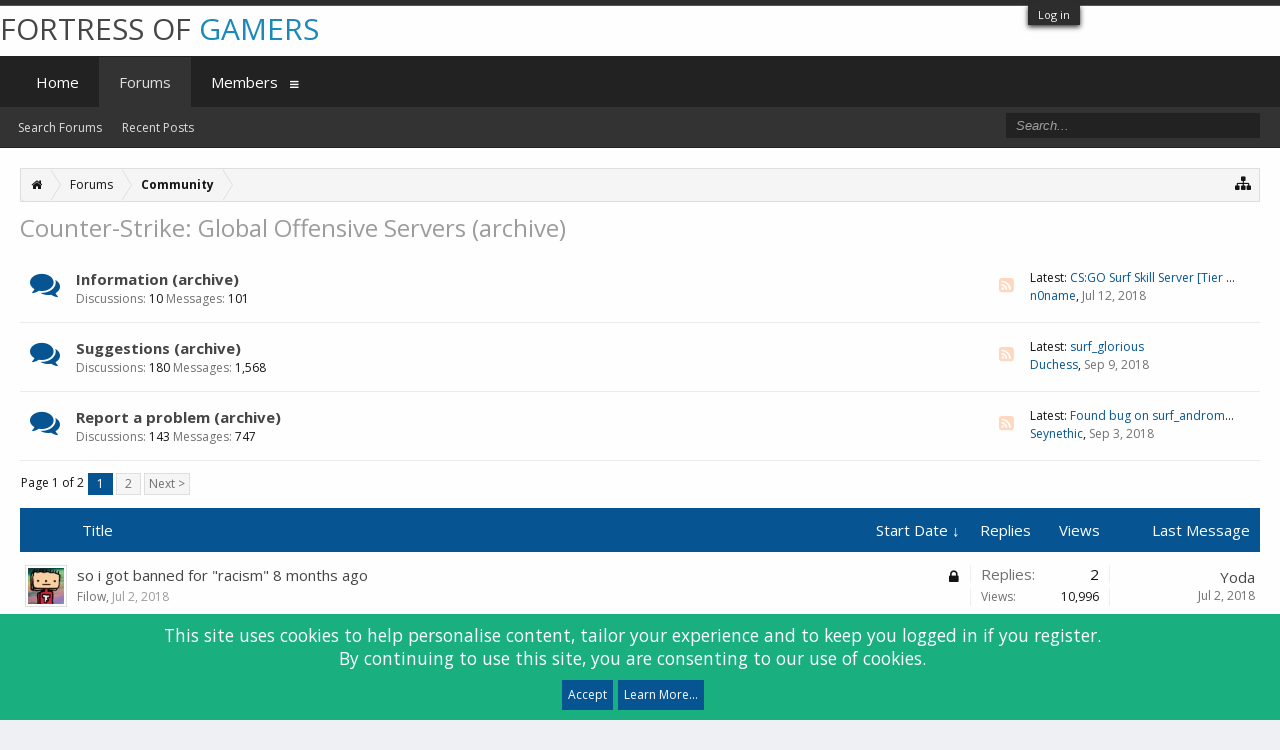

--- FILE ---
content_type: text/html; charset=UTF-8
request_url: https://forums.f-o-g.eu/forums/counter-strike-global-offensive-servers-archive.77/?order=post_date
body_size: 10225
content:
<!DOCTYPE html>
<html id="XenForo" lang="en-US" dir="LTR" class="Public NoJs LoggedOut NoSidebar  Responsive" xmlns:fb="http://www.facebook.com/2008/fbml">
<head>

	<meta charset="utf-8" />
	<meta http-equiv="X-UA-Compatible" content="IE=Edge,chrome=1" />
	
		<meta name="viewport" content="width=device-width, initial-scale=1" />
	
	
		<base href="https://forums.f-o-g.eu/" />
	

	<title>Counter-Strike: Global Offensive Servers (archive) | Fortress of Gamers Community</title>
	
	<noscript><style>.JsOnly, .jsOnly { display: none !important; }</style></noscript>
	<link rel="stylesheet" href="css.php?css=xenforo,form,public&amp;style=3&amp;dir=LTR&amp;d=1635182519" />
	<link rel="stylesheet" href="css.php?css=EWRdiscord,dark_postrating,discussion_list,login_bar,node_forum,node_list,notices,panel_scroller&amp;style=3&amp;dir=LTR&amp;d=1635182519" />
	
	
		<link rel="stylesheet" href="https://maxcdn.bootstrapcdn.com/font-awesome/4.7.0/css/font-awesome.min.css">
	
	
		<link href='//fonts.googleapis.com/css?family=Open+Sans:400,700' rel='stylesheet' type='text/css'>

	
	<link rel="apple-touch-icon" href="https://forums.f-o-g.eu/styles/flatawesome/xenforo/logo.og.png" />
	<link rel="alternate" type="application/rss+xml" title="RSS feed for Fortress of Gamers Community" href="forums/-/index.rss" />
	
	<link rel="next" href="forums/counter-strike-global-offensive-servers-archive.77/page-2?order=post_date" />
	<link rel="canonical" href="https://forums.f-o-g.eu/forums/counter-strike-global-offensive-servers-archive.77/" />
	<link rel="alternate" type="application/rss+xml" title="RSS feed for Counter-Strike: Global Offensive Servers (archive)" href="forums/counter-strike-global-offensive-servers-archive.77/index.rss" />	<meta property="og:site_name" content="Fortress of Gamers Community" />
	
	<meta property="og:image" content="https://forums.f-o-g.eu/styles/flatawesome/xenforo/logo.og.png" />
	<meta property="og:type" content="article" />
	<meta property="og:url" content="https://forums.f-o-g.eu/forums/counter-strike-global-offensive-servers-archive.77/" />
	<meta property="og:title" content="Counter-Strike: Global Offensive Servers (archive)" />
	
	
	
	

<link rel="shortcut icon" href="/favicon.ico">
</head>

<body class="node77 node47">



	

<div id="loginBar">
	<div class="pageWidth">
		<div class="pageContent">	
			<h3 id="loginBarHandle">
				<label for="LoginControl"><a href="login/" class="concealed noOutline">Log in</a></label>
			</h3>
			
			<span class="helper"></span>

			
		</div>
	</div>
</div>

<div class="topHelper"></div>
<div id="headerMover">
	<div id="headerProxy"></div>

<div id="content" class="forum_view">
	<div class="pageWidth">
		<div class="pageContent">
			<!-- main content area -->
			
			
			
			
						
						
						
						
						<div class="breadBoxTop ">
							
							

<nav>
	

	<fieldset class="breadcrumb">
		<a href="misc/quick-navigation-menu?selected=node-77" class="OverlayTrigger jumpMenuTrigger" data-cacheOverlay="true" title="Open quick navigation"><i class="fa fa-sitemap"></i></a>
			
		<div class="boardTitle"><strong>Fortress of Gamers Community</strong></div>
		
		<span class="crumbs">
			
				<span class="crust homeCrumb" itemscope="itemscope" itemtype="http://data-vocabulary.org/Breadcrumb">
					<a href="https://forums.f-o-g.eu" class="crumb" rel="up" itemprop="url"><span itemprop="title"><i class="fa fa-home"></i></span></a>
					<span class="arrow"><span></span></span>
				</span>
			
			
			
				<span class="crust selectedTabCrumb" itemscope="itemscope" itemtype="http://data-vocabulary.org/Breadcrumb">
					<a href="https://forums.f-o-g.eu/" class="crumb" rel="up" itemprop="url"><span itemprop="title">Forums</span></a>
					<span class="arrow"><span>&gt;</span></span>
				</span>
			
			
			
				
					<span class="crust" itemscope="itemscope" itemtype="http://data-vocabulary.org/Breadcrumb">
						<a href="https://forums.f-o-g.eu/#community.47" class="crumb" rel="up" itemprop="url"><span itemprop="title">Community</span></a>
						<span class="arrow"><span>&gt;</span></span>
					</span>
				
			
		</span>
	</fieldset>
</nav>
						</div>
						
						
						
					
						<!--[if lt IE 8]>
							<p class="importantMessage">You are using an out of date browser. It  may not display this or other websites correctly.<br />You should upgrade or use an <a href="https://www.google.com/chrome/browser/" target="_blank">alternative browser</a>.</p>
						<![endif]-->

						
						
	
	
						
						
						
						
												
							<!-- h1 title, description -->
							<div class="titleBar">
								
								<h1>Counter-Strike: Global Offensive Servers (archive)</h1>
								
								
							</div>
						
						
						
						
						
						<!-- main template -->
						





















	
	


	<ol class="nodeList sectionMain" id="forums">
	
		


<li class="node forum level_2  node_78">

	

	<div class="nodeInfo forumNodeInfo primaryContent unread">

		<span class="nodeIcon" title="Unread messages"><i class="fa fa-comments"></i></span>

		<div class="nodeText">
			<h3 class="nodeTitle"><a href="forums/information-archive.78/" data-description="#nodeDescription-78">Information (archive)</a></h3>

			

			<div class="nodeStats pairsInline">
				<dl><dt>Discussions:</dt> <dd>10</dd></dl>
				<dl><dt>Messages:</dt> <dd>101</dd></dl>
				
			</div>
			
			
		</div>

		
		
		

		<div class="nodeLastPost secondaryContent">
			
				<span class="lastThreadTitle"><span>Latest:</span> <a href="posts/121308/" title="CS:GO Surf Skill Server [Tier 1-3]">CS:GO Surf Skill Server [Tier 1-3]</a></span>
				<span class="lastThreadMeta">
					<span class="lastThreadUser"><a href="members/n0name.1/" class="username" dir="auto">n0name</a>,</span>
					<span class="DateTime muted lastThreadDate" data-latest="Latest: " title="Jul 12, 2018 at 9:05 PM">Jul 12, 2018</span>
				</span>
			
		</div>

		<div class="nodeControls">
			<a href="forums/information-archive.78/index.rss" class="tinyIcon feedIcon" title="RSS"><i class="fa fa-rss-square"></i></a>
		</div>
		
	</div>

	

</li>


<li class="node forum level_2  node_103">

	

	<div class="nodeInfo forumNodeInfo primaryContent unread">

		<span class="nodeIcon" title="Unread messages"><i class="fa fa-comments"></i></span>

		<div class="nodeText">
			<h3 class="nodeTitle"><a href="forums/suggestions-archive.103/" data-description="#nodeDescription-103">Suggestions (archive)</a></h3>

			

			<div class="nodeStats pairsInline">
				<dl><dt>Discussions:</dt> <dd>180</dd></dl>
				<dl><dt>Messages:</dt> <dd>1,568</dd></dl>
				
			</div>
			
			
		</div>

		
		
		

		<div class="nodeLastPost secondaryContent">
			
				<span class="lastThreadTitle"><span>Latest:</span> <a href="posts/124691/" title="surf_glorious">surf_glorious</a></span>
				<span class="lastThreadMeta">
					<span class="lastThreadUser"><a href="members/duchess.7754/" class="username" dir="auto">Duchess</a>,</span>
					<span class="DateTime muted lastThreadDate" data-latest="Latest: " title="Sep 9, 2018 at 9:17 PM">Sep 9, 2018</span>
				</span>
			
		</div>

		<div class="nodeControls">
			<a href="forums/suggestions-archive.103/index.rss" class="tinyIcon feedIcon" title="RSS"><i class="fa fa-rss-square"></i></a>
		</div>
		
	</div>

	

</li>


<li class="node forum level_2  node_104">

	

	<div class="nodeInfo forumNodeInfo primaryContent unread">

		<span class="nodeIcon" title="Unread messages"><i class="fa fa-comments"></i></span>

		<div class="nodeText">
			<h3 class="nodeTitle"><a href="forums/report-a-problem-archive.104/" data-description="#nodeDescription-104">Report a problem (archive)</a></h3>

			

			<div class="nodeStats pairsInline">
				<dl><dt>Discussions:</dt> <dd>143</dd></dl>
				<dl><dt>Messages:</dt> <dd>747</dd></dl>
				
			</div>
			
			
		</div>

		
		
		

		<div class="nodeLastPost secondaryContent">
			
				<span class="lastThreadTitle"><span>Latest:</span> <a href="posts/124335/" title="Found bug on surf_andromeda">Found bug on surf_andromeda</a></span>
				<span class="lastThreadMeta">
					<span class="lastThreadUser"><a href="members/seynethic.6823/" class="username" dir="auto">Seynethic</a>,</span>
					<span class="DateTime muted lastThreadDate" data-latest="Latest: " title="Sep 3, 2018 at 7:38 AM">Sep 3, 2018</span>
				</span>
			
		</div>

		<div class="nodeControls">
			<a href="forums/report-a-problem-archive.104/index.rss" class="tinyIcon feedIcon" title="RSS"><i class="fa fa-rss-square"></i></a>
		</div>
		
	</div>

	

</li>
	
	</ol>





















	






<div class="pageNavLinkGroup">

	<div class="linkGroup SelectionCountContainer">
		
	</div>

	


<div class="PageNav"
	data-page="1"
	data-range="2"
	data-start="2"
	data-end="2"
	data-last="2"
	data-sentinel="{{sentinel}}"
	data-baseurl="forums/counter-strike-global-offensive-servers-archive.77/page-{{sentinel}}?order=post_date">
	
	<span class="pageNavHeader">Page 1 of 2</span>
	
	<nav>
		
		
		<a href="forums/counter-strike-global-offensive-servers-archive.77/?order=post_date" class="currentPage " rel="start">1</a>
		
		
		
		
		
		
		
		<a href="forums/counter-strike-global-offensive-servers-archive.77/page-2?order=post_date" class="">2</a>
		
		
			<a href="forums/counter-strike-global-offensive-servers-archive.77/page-2?order=post_date" class="text">Next &gt;</a>
			
		
	</nav>	
	
	
</div>


</div>



<div class="discussionList section sectionMain">
	


<form action="inline-mod/thread/switch" method="post"
	class="DiscussionList InlineModForm"
	data-cookieName="threads"
	data-controls="#InlineModControls"
	data-imodOptions="#ModerationSelect option">
	
	

	<dl class="sectionHeaders">
		<dt class="posterAvatar"><a><span>Sort By:</span></a></dt>
		<dd class="main">
			<a href="forums/counter-strike-global-offensive-servers-archive.77/?order=title" class="title"><span>Title</span></a>
			<a href="forums/counter-strike-global-offensive-servers-archive.77/?order=post_date&amp;direction=asc" class="postDate"><span>Start Date &darr;</span></a>
		</dd>
		<dd class="stats">
			<a href="forums/counter-strike-global-offensive-servers-archive.77/?order=reply_count" class="major"><span>Replies</span></a>
			<a href="forums/counter-strike-global-offensive-servers-archive.77/?order=view_count" class="minor"><span>Views</span></a>
		</dd>
		<dd class="lastPost"><a href="forums/counter-strike-global-offensive-servers-archive.77/"><span>Last Message</span></a></dd>
	</dl>

	<ol class="discussionListItems">
	
		
		
	
		
		
		
		
		
		
		
		
			



<li id="thread-20371" class="discussionListItem visible locked  " data-author="Filow">

	<div class="listBlock posterAvatar">
		<span class="avatarContainer">
			<a href="members/filow.8676/" class="avatar Av8676s" data-avatarhtml="true"><img src="data/avatars/s/8/8676.jpg?1530530692" width="48" height="48" alt="Filow" /></a>
			
		</span>
	</div>

	<div class="listBlock main">

		<div class="titleText">
			
				<div class="iconKey">
				
					
					
					<span class="locked" title="Locked"><i class="fa fa-lock"></i></span>
					
					
					
					


				
				</div>
			

			<h3 class="title">
				
				
				
				<a href="threads/so-i-got-banned-for-racism-8-months-ago.20371/"
					title=""
					class="PreviewTooltip"
					data-previewUrl="threads/so-i-got-banned-for-racism-8-months-ago.20371/preview">so i got banned for &quot;racism&quot; 8 months ago</a>
				
			</h3>
			
			<div class="secondRow">
				<div class="posterDate muted">
					<a href="members/filow.8676/" class="username" dir="auto" title="Thread starter">Filow</a><span class="startDate">,
					<a class="faint"><span class="DateTime" title="">Jul 2, 2018</span></a></span>

					
				</div>

				<div class="controls faint">
					
					
				</div>
			</div>
		</div>
	</div>

	<div class="listBlock stats pairsJustified" title="Members who liked the first message: 0">
		<dl class="major"><dt>Replies:</dt> <dd>2</dd></dl>
		<dl class="minor"><dt>Views:</dt> <dd>10,996</dd></dl>
	</div>

	<div class="listBlock lastPost">
		
			<dl class="lastPostInfo">
				<dt><a href="members/yoda.4795/" class="username" dir="auto">Yoda</a></dt>
				<dd class="muted"><a class="dateTime"><span class="DateTime" title="Jul 2, 2018 at 2:41 PM">Jul 2, 2018</span></a></dd>
			</dl>
		
	</div>
</li>


		
			



<li id="thread-16515" class="discussionListItem visible locked  " data-author="sokrey">

	<div class="listBlock posterAvatar">
		<span class="avatarContainer">
			<a href="members/sokrey.7634/" class="avatar Av7634s" data-avatarhtml="true"><img src="data/avatars/s/7/7634.jpg?1492559627" width="48" height="48" alt="sokrey" /></a>
			
		</span>
	</div>

	<div class="listBlock main">

		<div class="titleText">
			
				<div class="iconKey">
				
					
					
					<span class="locked" title="Locked"><i class="fa fa-lock"></i></span>
					
					
					
					


				
				</div>
			

			<h3 class="title">
				
				
				
				<a href="threads/i-got-banned-for-nazism-9-months-ago-its-time-to-apologize.16515/"
					title=""
					class="PreviewTooltip"
					data-previewUrl="threads/i-got-banned-for-nazism-9-months-ago-its-time-to-apologize.16515/preview">I got banned for nazism 9 months ago, its time to apologize.</a>
				
			</h3>
			
			<div class="secondRow">
				<div class="posterDate muted">
					<a href="members/sokrey.7634/" class="username" dir="auto" title="Thread starter">sokrey</a><span class="startDate">,
					<a class="faint"><span class="DateTime" title="">Jan 7, 2018</span></a></span>

					
				</div>

				<div class="controls faint">
					
					
				</div>
			</div>
		</div>
	</div>

	<div class="listBlock stats pairsJustified" title="Members who liked the first message: 0">
		<dl class="major"><dt>Replies:</dt> <dd>2</dd></dl>
		<dl class="minor"><dt>Views:</dt> <dd>1,489</dd></dl>
	</div>

	<div class="listBlock lastPost">
		
			<dl class="lastPostInfo">
				<dt><a href="members/sokrey.7634/" class="username" dir="auto">sokrey</a></dt>
				<dd class="muted"><a class="dateTime"><span class="DateTime" title="Jan 7, 2018 at 8:46 PM">Jan 7, 2018</span></a></dd>
			</dl>
		
	</div>
</li>


		
			



<li id="thread-15737" class="discussionListItem visible locked  " data-author="Rizor">

	<div class="listBlock posterAvatar">
		<span class="avatarContainer">
			<a href="members/rizor.3383/" class="avatar Av3383s" data-avatarhtml="true"><img src="data/avatars/s/3/3383.jpg?1521643110" width="48" height="48" alt="Rizor" /></a>
			
		</span>
	</div>

	<div class="listBlock main">

		<div class="titleText">
			
				<div class="iconKey">
				
					
					
					<span class="locked" title="Locked"><i class="fa fa-lock"></i></span>
					
					
					
					


				
				</div>
			

			<h3 class="title">
				
				
				
				<a href="threads/cs-go-arena-maps-selection.15737/"
					title=""
					class="PreviewTooltip"
					data-previewUrl="threads/cs-go-arena-maps-selection.15737/preview">[CS:GO] Arena maps selection</a>
				
			</h3>
			
			<div class="secondRow">
				<div class="posterDate muted">
					<a href="members/rizor.3383/" class="username" dir="auto" title="Thread starter">Rizor</a><span class="startDate">,
					<a class="faint"><span class="DateTime" title="">Dec 11, 2017</span></a></span>

					
				</div>

				<div class="controls faint">
					
					
				</div>
			</div>
		</div>
	</div>

	<div class="listBlock stats pairsJustified" title="Members who liked the first message: 0">
		<dl class="major"><dt>Replies:</dt> <dd>3</dd></dl>
		<dl class="minor"><dt>Views:</dt> <dd>1,924</dd></dl>
	</div>

	<div class="listBlock lastPost">
		
			<dl class="lastPostInfo">
				<dt><a href="members/rizor.3383/" class="username" dir="auto">Rizor</a></dt>
				<dd class="muted"><a class="dateTime"><span class="DateTime" title="Dec 13, 2017 at 4:32 AM">Dec 13, 2017</span></a></dd>
			</dl>
		
	</div>
</li>


		
			



<li id="thread-15461" class="discussionListItem visible locked  " data-author="LuryAmv">

	<div class="listBlock posterAvatar">
		<span class="avatarContainer">
			<a href="members/luryamv.8132/" class="avatar Av8132s" data-avatarhtml="true"><img src="data/avatars/s/8/8132.jpg?1511935543" width="48" height="48" alt="LuryAmv" /></a>
			
		</span>
	</div>

	<div class="listBlock main">

		<div class="titleText">
			
				<div class="iconKey">
				
					
					
					<span class="locked" title="Locked"><i class="fa fa-lock"></i></span>
					
					
					
					


				
				</div>
			

			<h3 class="title">
				
				
				
				<a href="threads/how-to-link-2-togther-account-here.15461/"
					title=""
					class="PreviewTooltip"
					data-previewUrl="threads/how-to-link-2-togther-account-here.15461/preview">how to link 2 togther account here ?</a>
				
			</h3>
			
			<div class="secondRow">
				<div class="posterDate muted">
					<a href="members/luryamv.8132/" class="username" dir="auto" title="Thread starter">LuryAmv</a><span class="startDate">,
					<a class="faint"><span class="DateTime" title="">Nov 29, 2017</span></a></span>

					
				</div>

				<div class="controls faint">
					
					
				</div>
			</div>
		</div>
	</div>

	<div class="listBlock stats pairsJustified" title="Members who liked the first message: 0">
		<dl class="major"><dt>Replies:</dt> <dd>1</dd></dl>
		<dl class="minor"><dt>Views:</dt> <dd>1,302</dd></dl>
	</div>

	<div class="listBlock lastPost">
		
			<dl class="lastPostInfo">
				<dt><a href="members/hayden-storm.7348/" class="username" dir="auto">Hayden Storm</a></dt>
				<dd class="muted"><a class="dateTime"><span class="DateTime" title="Nov 29, 2017 at 1:17 PM">Nov 29, 2017</span></a></dd>
			</dl>
		
	</div>
</li>


		
			



<li id="thread-14922" class="discussionListItem visible locked  " data-author="ace">

	<div class="listBlock posterAvatar">
		<span class="avatarContainer">
			<a href="members/ace.7617/" class="avatar Av7617s" data-avatarhtml="true"><img src="data/avatars/s/7/7617.jpg?1519144550" width="48" height="48" alt="ace" /></a>
			
		</span>
	</div>

	<div class="listBlock main">

		<div class="titleText">
			
				<div class="iconKey">
				
					
					
					<span class="locked" title="Locked"><i class="fa fa-lock"></i></span>
					
					
					
					


				
				</div>
			

			<h3 class="title">
				
				
				
				<a href="threads/bhop-zoning-progress-2018.14922/"
					title=""
					class="PreviewTooltip"
					data-previewUrl="threads/bhop-zoning-progress-2018.14922/preview">[Bhop] Zoning progress 2018</a>
				
			</h3>
			
			<div class="secondRow">
				<div class="posterDate muted">
					<a href="members/ace.7617/" class="username" dir="auto" title="Thread starter">ace</a><span class="startDate">,
					<a class="faint"><span class="DateTime" title="">Oct 30, 2017</span></a></span>

					
				</div>

				<div class="controls faint">
					
					
				</div>
			</div>
		</div>
	</div>

	<div class="listBlock stats pairsJustified" title="Members who liked the first message: 2">
		<dl class="major"><dt>Replies:</dt> <dd>8</dd></dl>
		<dl class="minor"><dt>Views:</dt> <dd>2,981</dd></dl>
	</div>

	<div class="listBlock lastPost">
		
			<dl class="lastPostInfo">
				<dt><a href="members/young-fuk.8102/" class="username" dir="auto">young fuk</a></dt>
				<dd class="muted"><a class="dateTime"><span class="DateTime" title="Mar 1, 2018 at 6:15 PM">Mar 1, 2018</span></a></dd>
			</dl>
		
	</div>
</li>


		
			



<li id="thread-14871" class="discussionListItem visible locked  " data-author="Rizor">

	<div class="listBlock posterAvatar">
		<span class="avatarContainer">
			<a href="members/rizor.3383/" class="avatar Av3383s" data-avatarhtml="true"><img src="data/avatars/s/3/3383.jpg?1521643110" width="48" height="48" alt="Rizor" /></a>
			
		</span>
	</div>

	<div class="listBlock main">

		<div class="titleText">
			
				<div class="iconKey">
				
					
					
					<span class="locked" title="Locked"><i class="fa fa-lock"></i></span>
					
					
					
					


<div class="dark_postrating_thread_rating">
	<img src="styles/default/xenforo/clear.png" alt="Like" title="Like" style="background: url('styles/dark/ratings/spritesheet.png') no-repeat 0px -32px; width: 16px; height: 16px;" /> x <strong>3</strong>
</div>

				
				</div>
			

			<h3 class="title">
				
				
				
				<a href="threads/cs-go-surf-tournament-january-5th-%E2%80%93-7th.14871/"
					title=""
					class="PreviewTooltip"
					data-previewUrl="threads/cs-go-surf-tournament-january-5th-%E2%80%93-7th.14871/preview">CS:GO Surf Tournament January 5th – 7th</a>
				
			</h3>
			
			<div class="secondRow">
				<div class="posterDate muted">
					<a href="members/rizor.3383/" class="username" dir="auto" title="Thread starter">Rizor</a><span class="startDate">,
					<a class="faint"><span class="DateTime" title="">Oct 24, 2017</span></a></span>

					
						<span class="itemPageNav">
							<span>...</span>
							
								<a href="threads/cs-go-surf-tournament-january-5th-%E2%80%93-7th.14871/page-2">2</a>
							
						</span>
					
				</div>

				<div class="controls faint">
					
					
				</div>
			</div>
		</div>
	</div>

	<div class="listBlock stats pairsJustified" title="Members who liked the first message: 3">
		<dl class="major"><dt>Replies:</dt> <dd>31</dd></dl>
		<dl class="minor"><dt>Views:</dt> <dd>7,523</dd></dl>
	</div>

	<div class="listBlock lastPost">
		
			<dl class="lastPostInfo">
				<dt><a href="members/rizor.3383/" class="username" dir="auto">Rizor</a></dt>
				<dd class="muted"><a class="dateTime"><span class="DateTime" title="Jan 6, 2018 at 7:40 PM">Jan 6, 2018</span></a></dd>
			</dl>
		
	</div>
</li>


		
			



<li id="thread-14518" class="discussionListItem visible locked  " data-author="Rizor">

	<div class="listBlock posterAvatar">
		<span class="avatarContainer">
			<a href="members/rizor.3383/" class="avatar Av3383s" data-avatarhtml="true"><img src="data/avatars/s/3/3383.jpg?1521643110" width="48" height="48" alt="Rizor" /></a>
			
		</span>
	</div>

	<div class="listBlock main">

		<div class="titleText">
			
				<div class="iconKey">
				
					
					
					<span class="locked" title="Locked"><i class="fa fa-lock"></i></span>
					
					
					
					


<div class="dark_postrating_thread_rating">
	<img src="styles/default/xenforo/clear.png" alt="Useful" title="Useful" style="background: url('styles/dark/ratings/spritesheet.png') no-repeat 0px 0px; width: 16px; height: 16px;" /> x <strong>6</strong>
</div>

				
				</div>
			

			<h3 class="title">
				
				
				
				<a href="threads/cs-go-server-commands.14518/"
					title=""
					class="PreviewTooltip"
					data-previewUrl="threads/cs-go-server-commands.14518/preview">[CS:GO] Server Commands</a>
				
			</h3>
			
			<div class="secondRow">
				<div class="posterDate muted">
					<a href="members/rizor.3383/" class="username" dir="auto" title="Thread starter">Rizor</a><span class="startDate">,
					<a class="faint"><span class="DateTime" title="">Aug 14, 2017</span></a></span>

					
				</div>

				<div class="controls faint">
					
					
				</div>
			</div>
		</div>
	</div>

	<div class="listBlock stats pairsJustified" title="Members who liked the first message: 0">
		<dl class="major"><dt>Replies:</dt> <dd>7</dd></dl>
		<dl class="minor"><dt>Views:</dt> <dd>10,216</dd></dl>
	</div>

	<div class="listBlock lastPost">
		
			<dl class="lastPostInfo">
				<dt><a href="members/rizor.3383/" class="username" dir="auto">Rizor</a></dt>
				<dd class="muted"><a class="dateTime"><span class="DateTime" title="Jan 15, 2018 at 11:32 PM">Jan 15, 2018</span></a></dd>
			</dl>
		
	</div>
</li>


		
			



<li id="thread-14391" class="discussionListItem visible locked  " data-author="n0name">

	<div class="listBlock posterAvatar">
		<span class="avatarContainer">
			<a href="members/n0name.1/" class="avatar Av1s" data-avatarhtml="true"><img src="data/avatars/s/0/1.jpg?1476566857" width="48" height="48" alt="n0name" /></a>
			
		</span>
	</div>

	<div class="listBlock main">

		<div class="titleText">
			
				<div class="iconKey">
				
					
					
					<span class="locked" title="Locked"><i class="fa fa-lock"></i></span>
					
					
					
					


				
				</div>
			

			<h3 class="title">
				
				
				
				<a href="threads/possible-scripted-hacked-reports-thread.14391/"
					title=""
					class="PreviewTooltip"
					data-previewUrl="threads/possible-scripted-hacked-reports-thread.14391/preview">Possible scripted/hacked reports thread</a>
				
			</h3>
			
			<div class="secondRow">
				<div class="posterDate muted">
					<a href="members/n0name.1/" class="username" dir="auto" title="Thread starter">n0name</a><span class="startDate">,
					<a class="faint"><span class="DateTime" title="">Jul 16, 2017</span></a></span>

					
						<span class="itemPageNav">
							<span>...</span>
							
								<a href="threads/possible-scripted-hacked-reports-thread.14391/page-2">2</a>
							
						</span>
					
				</div>

				<div class="controls faint">
					
					
				</div>
			</div>
		</div>
	</div>

	<div class="listBlock stats pairsJustified" title="Members who liked the first message: 0">
		<dl class="major"><dt>Replies:</dt> <dd>27</dd></dl>
		<dl class="minor"><dt>Views:</dt> <dd>4,789</dd></dl>
	</div>

	<div class="listBlock lastPost">
		
			<dl class="lastPostInfo">
				<dt><a href="members/n0name.1/" class="username" dir="auto">n0name</a></dt>
				<dd class="muted"><a class="dateTime"><span class="DateTime" title="Nov 18, 2017 at 6:40 PM">Nov 18, 2017</span></a></dd>
			</dl>
		
	</div>
</li>


		
			



<li id="thread-14376" class="discussionListItem visible locked  " data-author="montyyy">

	<div class="listBlock posterAvatar">
		<span class="avatarContainer">
			<a href="members/montyyy.4076/" class="avatar Av4076s" data-avatarhtml="true"><img src="data/avatars/s/4/4076.jpg?1476538654" width="48" height="48" alt="montyyy" /></a>
			
		</span>
	</div>

	<div class="listBlock main">

		<div class="titleText">
			
				<div class="iconKey">
				
					
					
					<span class="locked" title="Locked"><i class="fa fa-lock"></i></span>
					
					
					
					


				
				</div>
			

			<h3 class="title">
				
				
				
				<a href="threads/f-o-g-surf-tournament-w-prices-and-stream.14376/"
					title=""
					class="PreviewTooltip"
					data-previewUrl="threads/f-o-g-surf-tournament-w-prices-and-stream.14376/preview">F-o-G Surf Tournament /w prices and stream!</a>
				
			</h3>
			
			<div class="secondRow">
				<div class="posterDate muted">
					<a href="members/montyyy.4076/" class="username" dir="auto" title="Thread starter">montyyy</a><span class="startDate">,
					<a class="faint"><span class="DateTime" title="">Jul 14, 2017</span></a></span>

					
				</div>

				<div class="controls faint">
					
					
				</div>
			</div>
		</div>
	</div>

	<div class="listBlock stats pairsJustified" title="Members who liked the first message: 2">
		<dl class="major"><dt>Replies:</dt> <dd>3</dd></dl>
		<dl class="minor"><dt>Views:</dt> <dd>1,538</dd></dl>
	</div>

	<div class="listBlock lastPost">
		
			<dl class="lastPostInfo">
				<dt><a href="members/n0name.1/" class="username" dir="auto">n0name</a></dt>
				<dd class="muted"><a class="dateTime"><span class="DateTime" title="Jul 16, 2017 at 5:44 PM">Jul 16, 2017</span></a></dd>
			</dl>
		
	</div>
</li>


		
			



<li id="thread-14357" class="discussionListItem visible locked  " data-author="Chefkoch JJ">

	<div class="listBlock posterAvatar">
		<span class="avatarContainer">
			<a href="members/chefkoch-jj.5627/" class="avatar Av5627s" data-avatarhtml="true"><img src="data/avatars/s/5/5627.jpg?1476538664" width="48" height="48" alt="Chefkoch JJ" /></a>
			
		</span>
	</div>

	<div class="listBlock main">

		<div class="titleText">
			
				<div class="iconKey">
				
					
					
					<span class="locked" title="Locked"><i class="fa fa-lock"></i></span>
					
					
					
					


				
				</div>
			

			<h3 class="title">
				
				
				
				<a href="threads/bunnyhop-revolution-2-0.14357/"
					title=""
					class="PreviewTooltip"
					data-previewUrl="threads/bunnyhop-revolution-2-0.14357/preview">Bunnyhop Revolution 2.0</a>
				
			</h3>
			
			<div class="secondRow">
				<div class="posterDate muted">
					<a href="members/chefkoch-jj.5627/" class="username" dir="auto" title="Thread starter">Chefkoch JJ</a><span class="startDate">,
					<a class="faint"><span class="DateTime" title="">Jul 11, 2017</span></a></span>

					
				</div>

				<div class="controls faint">
					
					
				</div>
			</div>
		</div>
	</div>

	<div class="listBlock stats pairsJustified" title="Members who liked the first message: 1">
		<dl class="major"><dt>Replies:</dt> <dd>4</dd></dl>
		<dl class="minor"><dt>Views:</dt> <dd>1,928</dd></dl>
	</div>

	<div class="listBlock lastPost">
		
			<dl class="lastPostInfo">
				<dt><a href="members/n0name.1/" class="username" dir="auto">n0name</a></dt>
				<dd class="muted"><a class="dateTime"><span class="DateTime" title="Jul 11, 2017 at 9:13 PM">Jul 11, 2017</span></a></dd>
			</dl>
		
	</div>
</li>


		
			



<li id="thread-14352" class="discussionListItem visible locked  " data-author="Rizor">

	<div class="listBlock posterAvatar">
		<span class="avatarContainer">
			<a href="members/rizor.3383/" class="avatar Av3383s" data-avatarhtml="true"><img src="data/avatars/s/3/3383.jpg?1521643110" width="48" height="48" alt="Rizor" /></a>
			
		</span>
	</div>

	<div class="listBlock main">

		<div class="titleText">
			
				<div class="iconKey">
				
					
					
					<span class="locked" title="Locked"><i class="fa fa-lock"></i></span>
					
					
					
					


<div class="dark_postrating_thread_rating">
	<img src="styles/default/xenforo/clear.png" alt="Like" title="Like" style="background: url('styles/dark/ratings/spritesheet.png') no-repeat 0px -32px; width: 16px; height: 16px;" /> x <strong>3</strong>
</div>

				
				</div>
			

			<h3 class="title">
				
				
				
				<a href="threads/fogtv-fortress-of-gamers-tv.14352/"
					title=""
					class="PreviewTooltip"
					data-previewUrl="threads/fogtv-fortress-of-gamers-tv.14352/preview">FoGTV - Fortress of Gamers TV</a>
				
			</h3>
			
			<div class="secondRow">
				<div class="posterDate muted">
					<a href="members/rizor.3383/" class="username" dir="auto" title="Thread starter">Rizor</a><span class="startDate">,
					<a class="faint"><span class="DateTime" title="">Jul 10, 2017</span></a></span>

					
				</div>

				<div class="controls faint">
					
					
				</div>
			</div>
		</div>
	</div>

	<div class="listBlock stats pairsJustified" title="Members who liked the first message: 3">
		<dl class="major"><dt>Replies:</dt> <dd>6</dd></dl>
		<dl class="minor"><dt>Views:</dt> <dd>3,118</dd></dl>
	</div>

	<div class="listBlock lastPost">
		
			<dl class="lastPostInfo">
				<dt><a href="members/rizor.3383/" class="username" dir="auto">Rizor</a></dt>
				<dd class="muted"><a class="dateTime"><span class="DateTime" title="Jul 26, 2017 at 8:36 PM">Jul 26, 2017</span></a></dd>
			</dl>
		
	</div>
</li>


		
			



<li id="thread-14089" class="discussionListItem visible locked  " data-author="Rizor">

	<div class="listBlock posterAvatar">
		<span class="avatarContainer">
			<a href="members/rizor.3383/" class="avatar Av3383s" data-avatarhtml="true"><img src="data/avatars/s/3/3383.jpg?1521643110" width="48" height="48" alt="Rizor" /></a>
			
		</span>
	</div>

	<div class="listBlock main">

		<div class="titleText">
			
				<div class="iconKey">
				
					
					
					<span class="locked" title="Locked"><i class="fa fa-lock"></i></span>
					
					
					
					


				
				</div>
			

			<h3 class="title">
				
				
				
				<a href="threads/kreedz-scripted-hacked-records.14089/"
					title=""
					class="PreviewTooltip"
					data-previewUrl="threads/kreedz-scripted-hacked-records.14089/preview">Kreedz scripted/hacked records</a>
				
			</h3>
			
			<div class="secondRow">
				<div class="posterDate muted">
					<a href="members/rizor.3383/" class="username" dir="auto" title="Thread starter">Rizor</a><span class="startDate">,
					<a class="faint"><span class="DateTime" title="">May 1, 2017</span></a></span>

					
				</div>

				<div class="controls faint">
					
					
				</div>
			</div>
		</div>
	</div>

	<div class="listBlock stats pairsJustified" title="Members who liked the first message: 0">
		<dl class="major"><dt>Replies:</dt> <dd>5</dd></dl>
		<dl class="minor"><dt>Views:</dt> <dd>1,598</dd></dl>
	</div>

	<div class="listBlock lastPost">
		
			<dl class="lastPostInfo">
				<dt><a href="members/n0name.1/" class="username" dir="auto">n0name</a></dt>
				<dd class="muted"><a class="dateTime"><span class="DateTime" title="Jul 16, 2017 at 4:19 PM">Jul 16, 2017</span></a></dd>
			</dl>
		
	</div>
</li>


		
			



<li id="thread-14052" class="discussionListItem visible locked  " data-author="sokrey">

	<div class="listBlock posterAvatar">
		<span class="avatarContainer">
			<a href="members/sokrey.7634/" class="avatar Av7634s" data-avatarhtml="true"><img src="data/avatars/s/7/7634.jpg?1492559627" width="48" height="48" alt="sokrey" /></a>
			
		</span>
	</div>

	<div class="listBlock main">

		<div class="titleText">
			
				<div class="iconKey">
				
					
					
					<span class="locked" title="Locked"><i class="fa fa-lock"></i></span>
					
					
					
					


				
				</div>
			

			<h3 class="title">
				
				
				
				<a href="threads/can-i-get-unbanned.14052/"
					title=""
					class="PreviewTooltip"
					data-previewUrl="threads/can-i-get-unbanned.14052/preview">CAN I GET UNBANNED</a>
				
			</h3>
			
			<div class="secondRow">
				<div class="posterDate muted">
					<a href="members/sokrey.7634/" class="username" dir="auto" title="Thread starter">sokrey</a><span class="startDate">,
					<a class="faint"><span class="DateTime" title="">Apr 19, 2017</span></a></span>

					
				</div>

				<div class="controls faint">
					
					
				</div>
			</div>
		</div>
	</div>

	<div class="listBlock stats pairsJustified" title="Members who liked the first message: 0">
		<dl class="major"><dt>Replies:</dt> <dd>5</dd></dl>
		<dl class="minor"><dt>Views:</dt> <dd>1,896</dd></dl>
	</div>

	<div class="listBlock lastPost">
		
			<dl class="lastPostInfo">
				<dt><a href="members/sokrey.7634/" class="username" dir="auto">sokrey</a></dt>
				<dd class="muted"><a class="dateTime"><span class="DateTime" title="Apr 19, 2017 at 3:09 AM">Apr 19, 2017</span></a></dd>
			</dl>
		
	</div>
</li>


		
			



<li id="thread-13983" class="discussionListItem visible locked  " data-author="Chefkoch JJ">

	<div class="listBlock posterAvatar">
		<span class="avatarContainer">
			<a href="members/chefkoch-jj.5627/" class="avatar Av5627s" data-avatarhtml="true"><img src="data/avatars/s/5/5627.jpg?1476538664" width="48" height="48" alt="Chefkoch JJ" /></a>
			
		</span>
	</div>

	<div class="listBlock main">

		<div class="titleText">
			
				<div class="iconKey">
				
					
					
					<span class="locked" title="Locked"><i class="fa fa-lock"></i></span>
					
					
					
					


				
				</div>
			

			<h3 class="title">
				
				
				
				<a href="threads/bhop-zoning-progress-2017.13983/"
					title=""
					class="PreviewTooltip"
					data-previewUrl="threads/bhop-zoning-progress-2017.13983/preview">[Bhop] Zoning progress 2017</a>
				
			</h3>
			
			<div class="secondRow">
				<div class="posterDate muted">
					<a href="members/chefkoch-jj.5627/" class="username" dir="auto" title="Thread starter">Chefkoch JJ</a><span class="startDate">,
					<a class="faint"><span class="DateTime" title="">Mar 26, 2017</span></a></span>

					
						<span class="itemPageNav">
							<span>...</span>
							
								<a href="threads/bhop-zoning-progress-2017.13983/page-2">2</a>
							
								<a href="threads/bhop-zoning-progress-2017.13983/page-3">3</a>
							
						</span>
					
				</div>

				<div class="controls faint">
					
					
				</div>
			</div>
		</div>
	</div>

	<div class="listBlock stats pairsJustified" title="Members who liked the first message: 0">
		<dl class="major"><dt>Replies:</dt> <dd>53</dd></dl>
		<dl class="minor"><dt>Views:</dt> <dd>10,778</dd></dl>
	</div>

	<div class="listBlock lastPost">
		
			<dl class="lastPostInfo">
				<dt><a href="members/chefkoch-jj.5627/" class="username" dir="auto">Chefkoch JJ</a></dt>
				<dd class="muted"><a class="dateTime"><span class="DateTime" title="Jul 25, 2017 at 12:49 AM">Jul 25, 2017</span></a></dd>
			</dl>
		
	</div>
</li>


		
			



<li id="thread-13821" class="discussionListItem visible locked  " data-author="Chefkoch JJ">

	<div class="listBlock posterAvatar">
		<span class="avatarContainer">
			<a href="members/chefkoch-jj.5627/" class="avatar Av5627s" data-avatarhtml="true"><img src="data/avatars/s/5/5627.jpg?1476538664" width="48" height="48" alt="Chefkoch JJ" /></a>
			
		</span>
	</div>

	<div class="listBlock main">

		<div class="titleText">
			
				<div class="iconKey">
				
					
					
					<span class="locked" title="Locked"><i class="fa fa-lock"></i></span>
					
					
					
					


<div class="dark_postrating_thread_rating">
	<img src="styles/default/xenforo/clear.png" alt="Like" title="Like" style="background: url('styles/dark/ratings/spritesheet.png') no-repeat 0px -32px; width: 16px; height: 16px;" /> x <strong>4</strong>
</div>

				
				</div>
			

			<h3 class="title">
				
				
				
				<a href="threads/bunnyhop-revolution.13821/"
					title=""
					class="PreviewTooltip"
					data-previewUrl="threads/bunnyhop-revolution.13821/preview">Bunnyhop Revolution</a>
				
			</h3>
			
			<div class="secondRow">
				<div class="posterDate muted">
					<a href="members/chefkoch-jj.5627/" class="username" dir="auto" title="Thread starter">Chefkoch JJ</a><span class="startDate">,
					<a class="faint"><span class="DateTime" title="">Feb 4, 2017</span></a></span>

					
						<span class="itemPageNav">
							<span>...</span>
							
								<a href="threads/bunnyhop-revolution.13821/page-2">2</a>
							
						</span>
					
				</div>

				<div class="controls faint">
					
					
				</div>
			</div>
		</div>
	</div>

	<div class="listBlock stats pairsJustified" title="Members who liked the first message: 4">
		<dl class="major"><dt>Replies:</dt> <dd>28</dd></dl>
		<dl class="minor"><dt>Views:</dt> <dd>6,543</dd></dl>
	</div>

	<div class="listBlock lastPost">
		
			<dl class="lastPostInfo">
				<dt><a href="members/chefkoch-jj.5627/" class="username" dir="auto">Chefkoch JJ</a></dt>
				<dd class="muted"><a class="dateTime"><span class="DateTime" title="Apr 23, 2017 at 4:46 PM">Apr 23, 2017</span></a></dd>
			</dl>
		
	</div>
</li>


		
			



<li id="thread-13506" class="discussionListItem visible locked  " data-author="n0name">

	<div class="listBlock posterAvatar">
		<span class="avatarContainer">
			<a href="members/n0name.1/" class="avatar Av1s" data-avatarhtml="true"><img src="data/avatars/s/0/1.jpg?1476566857" width="48" height="48" alt="n0name" /></a>
			
		</span>
	</div>

	<div class="listBlock main">

		<div class="titleText">
			
				<div class="iconKey">
				
					
					
					<span class="locked" title="Locked"><i class="fa fa-lock"></i></span>
					
					
					
					


				
				</div>
			

			<h3 class="title">
				
				
				
				<a href="threads/cs-go-planned-addition-of-a-store-shop-plugin.13506/"
					title=""
					class="PreviewTooltip"
					data-previewUrl="threads/cs-go-planned-addition-of-a-store-shop-plugin.13506/preview">[CS:GO] Planned addition of a !store / !shop plugin</a>
				
			</h3>
			
			<div class="secondRow">
				<div class="posterDate muted">
					<a href="members/n0name.1/" class="username" dir="auto" title="Thread starter">n0name</a><span class="startDate">,
					<a class="faint"><span class="DateTime" title="">Nov 6, 2016</span></a></span>

					
				</div>

				<div class="controls faint">
					
					
				</div>
			</div>
		</div>
	</div>

	<div class="listBlock stats pairsJustified" title="Members who liked the first message: 1">
		<dl class="major"><dt>Replies:</dt> <dd>11</dd></dl>
		<dl class="minor"><dt>Views:</dt> <dd>12,735</dd></dl>
	</div>

	<div class="listBlock lastPost">
		
			<dl class="lastPostInfo">
				<dt><a href="members/n0name.1/" class="username" dir="auto">n0name</a></dt>
				<dd class="muted"><a class="dateTime"><span class="DateTime" title="Dec 8, 2016 at 6:50 PM">Dec 8, 2016</span></a></dd>
			</dl>
		
	</div>
</li>


		
			



<li id="thread-13337" class="discussionListItem visible locked  " data-author="n0name">

	<div class="listBlock posterAvatar">
		<span class="avatarContainer">
			<a href="members/n0name.1/" class="avatar Av1s" data-avatarhtml="true"><img src="data/avatars/s/0/1.jpg?1476566857" width="48" height="48" alt="n0name" /></a>
			
		</span>
	</div>

	<div class="listBlock main">

		<div class="titleText">
			
				<div class="iconKey">
				
					
					
					<span class="locked" title="Locked"><i class="fa fa-lock"></i></span>
					
					
					
					


<div class="dark_postrating_thread_rating">
	<img src="styles/default/xenforo/clear.png" alt="Like" title="Like" style="background: url('styles/dark/ratings/spritesheet.png') no-repeat 0px -32px; width: 16px; height: 16px;" /> x <strong>3</strong>
</div>

				
				</div>
			

			<h3 class="title">
				
				
				
				<a href="threads/concept-veto-for-higher-ranked-players.13337/"
					title=""
					class="PreviewTooltip"
					data-previewUrl="threads/concept-veto-for-higher-ranked-players.13337/preview">[Concept] !veto for higher ranked players</a>
				
			</h3>
			
			<div class="secondRow">
				<div class="posterDate muted">
					<a href="members/n0name.1/" class="username" dir="auto" title="Thread starter">n0name</a><span class="startDate">,
					<a class="faint"><span class="DateTime" title="">Sep 30, 2016</span></a></span>

					
						<span class="itemPageNav">
							<span>...</span>
							
								<a href="threads/concept-veto-for-higher-ranked-players.13337/page-2">2</a>
							
						</span>
					
				</div>

				<div class="controls faint">
					
					
				</div>
			</div>
		</div>
	</div>

	<div class="listBlock stats pairsJustified" title="Members who liked the first message: 3">
		<dl class="major"><dt>Replies:</dt> <dd>24</dd></dl>
		<dl class="minor"><dt>Views:</dt> <dd>5,170</dd></dl>
	</div>

	<div class="listBlock lastPost">
		
			<dl class="lastPostInfo">
				<dt><a href="members/n0name.1/" class="username" dir="auto">n0name</a></dt>
				<dd class="muted"><a class="dateTime"><span class="DateTime" title="Oct 28, 2016 at 9:19 PM">Oct 28, 2016</span></a></dd>
			</dl>
		
	</div>
</li>


		
			



<li id="thread-13293" class="discussionListItem visible locked  " data-author="Chefkoch JJ">

	<div class="listBlock posterAvatar">
		<span class="avatarContainer">
			<a href="members/chefkoch-jj.5627/" class="avatar Av5627s" data-avatarhtml="true"><img src="data/avatars/s/5/5627.jpg?1476538664" width="48" height="48" alt="Chefkoch JJ" /></a>
			
		</span>
	</div>

	<div class="listBlock main">

		<div class="titleText">
			
				<div class="iconKey">
				
					
					
					<span class="locked" title="Locked"><i class="fa fa-lock"></i></span>
					
					
					
					


				
				</div>
			

			<h3 class="title">
				
				
				
				<a href="threads/new-bhop-maps-2-zoning-progress.13293/"
					title=""
					class="PreviewTooltip"
					data-previewUrl="threads/new-bhop-maps-2-zoning-progress.13293/preview">New Bhop Maps #2: Zoning Progress</a>
				
			</h3>
			
			<div class="secondRow">
				<div class="posterDate muted">
					<a href="members/chefkoch-jj.5627/" class="username" dir="auto" title="Thread starter">Chefkoch JJ</a><span class="startDate">,
					<a class="faint"><span class="DateTime" title="">Sep 19, 2016</span></a></span>

					
						<span class="itemPageNav">
							<span>...</span>
							
								<a href="threads/new-bhop-maps-2-zoning-progress.13293/page-2">2</a>
							
								<a href="threads/new-bhop-maps-2-zoning-progress.13293/page-3">3</a>
							
						</span>
					
				</div>

				<div class="controls faint">
					
					
				</div>
			</div>
		</div>
	</div>

	<div class="listBlock stats pairsJustified" title="Members who liked the first message: 0">
		<dl class="major"><dt>Replies:</dt> <dd>44</dd></dl>
		<dl class="minor"><dt>Views:</dt> <dd>8,021</dd></dl>
	</div>

	<div class="listBlock lastPost">
		
			<dl class="lastPostInfo">
				<dt><a href="members/chefkoch-jj.5627/" class="username" dir="auto">Chefkoch JJ</a></dt>
				<dd class="muted"><a class="dateTime"><span class="DateTime" title="Mar 24, 2017 at 1:58 AM">Mar 24, 2017</span></a></dd>
			</dl>
		
	</div>
</li>


		
			



<li id="thread-13266" class="discussionListItem visible locked  " data-author="Chefkoch JJ">

	<div class="listBlock posterAvatar">
		<span class="avatarContainer">
			<a href="members/chefkoch-jj.5627/" class="avatar Av5627s" data-avatarhtml="true"><img src="data/avatars/s/5/5627.jpg?1476538664" width="48" height="48" alt="Chefkoch JJ" /></a>
			
		</span>
	</div>

	<div class="listBlock main">

		<div class="titleText">
			
				<div class="iconKey">
				
					
					
					<span class="locked" title="Locked"><i class="fa fa-lock"></i></span>
					
					
					
					


				
				</div>
			

			<h3 class="title">
				
				
				
				<a href="threads/weird-strafecheats-on-bhop.13266/"
					title=""
					class="PreviewTooltip"
					data-previewUrl="threads/weird-strafecheats-on-bhop.13266/preview">Weird Strafecheats on Bhop</a>
				
			</h3>
			
			<div class="secondRow">
				<div class="posterDate muted">
					<a href="members/chefkoch-jj.5627/" class="username" dir="auto" title="Thread starter">Chefkoch JJ</a><span class="startDate">,
					<a class="faint"><span class="DateTime" title="">Sep 13, 2016</span></a></span>

					
				</div>

				<div class="controls faint">
					
					
				</div>
			</div>
		</div>
	</div>

	<div class="listBlock stats pairsJustified" title="Members who liked the first message: 1">
		<dl class="major"><dt>Replies:</dt> <dd>2</dd></dl>
		<dl class="minor"><dt>Views:</dt> <dd>1,478</dd></dl>
	</div>

	<div class="listBlock lastPost">
		
			<dl class="lastPostInfo">
				<dt><a href="members/pryzzee.7384/" class="username" dir="auto">pryzzEE</a></dt>
				<dd class="muted"><a class="dateTime"><span class="DateTime" title="Jan 2, 2017 at 11:13 PM">Jan 2, 2017</span></a></dd>
			</dl>
		
	</div>
</li>


		
			



<li id="thread-13244" class="discussionListItem visible locked  " data-author="Yoda">

	<div class="listBlock posterAvatar">
		<span class="avatarContainer">
			<a href="members/yoda.4795/" class="avatar Av4795s" data-avatarhtml="true"><img src="data/avatars/s/4/4795.jpg?1531083329" width="48" height="48" alt="Yoda" /></a>
			
		</span>
	</div>

	<div class="listBlock main">

		<div class="titleText">
			
				<div class="iconKey">
				
					
					
					<span class="locked" title="Locked"><i class="fa fa-lock"></i></span>
					
					
					
					


				
				</div>
			

			<h3 class="title">
				
				
				
				<a href="threads/new-bhop-maps-zoning-progress.13244/"
					title=""
					class="PreviewTooltip"
					data-previewUrl="threads/new-bhop-maps-zoning-progress.13244/preview">New BHop maps: Zoning progress</a>
				
			</h3>
			
			<div class="secondRow">
				<div class="posterDate muted">
					<a href="members/yoda.4795/" class="username" dir="auto" title="Thread starter">Yoda</a><span class="startDate">,
					<a class="faint"><span class="DateTime" title="">Sep 6, 2016</span></a></span>

					
				</div>

				<div class="controls faint">
					
					
				</div>
			</div>
		</div>
	</div>

	<div class="listBlock stats pairsJustified" title="Members who liked the first message: 2">
		<dl class="major"><dt>Replies:</dt> <dd>3</dd></dl>
		<dl class="minor"><dt>Views:</dt> <dd>1,631</dd></dl>
	</div>

	<div class="listBlock lastPost">
		
			<dl class="lastPostInfo">
				<dt><a href="members/n0name.1/" class="username" dir="auto">n0name</a></dt>
				<dd class="muted"><a class="dateTime"><span class="DateTime" title="Sep 9, 2016 at 5:50 PM">Sep 9, 2016</span></a></dd>
			</dl>
		
	</div>
</li>


		
		
		
		
	
	
	</ol>

	
		<div class="sectionFooter InlineMod SelectionCountContainer">
			<span class="contentSummary">Showing threads 1 to 20 of 32</span>

			
		</div>
	

	<input type="hidden" name="_xfToken" value="" />
</form>

<h3 id="DiscussionListOptionsHandle" class="JsOnly"><a href="#">Thread Display Options</a></h3>

<form action="forums/counter-strike-global-offensive-servers-archive.77/" method="post" class="DiscussionListOptions secondaryContent">

	
	<div class="controlGroup">
		<label for="ctrl_order">Sort threads by:</label>
		<select name="order" id="ctrl_order" class="textCtrl">
			<option value="last_post_date" >Last message time</option>
			<option value="post_date"  selected="selected">Thread creation time</option>
			<option value="title" >Title (alphabetical)</option>
			<option value="reply_count" >Number of replies</option>
			<option value="view_count" >Number of views</option>
			<option value="first_post_likes" >First message likes</option>
		</select>
	</div>

	<div class="controlGroup">
		<label for="ctrl_direction">Order threads in:</label>
		<select name="direction" id="ctrl_direction" class="textCtrl">
			<option value="desc"  selected="selected">Descending order</option>
			<option value="asc" >Ascending order</option>
		</select>
	</div>
	
	

	<div class="buttonGroup">
		<input type="submit" class="button primary" value="Set Options" />
		<input type="reset" class="button" value="Cancel" />
	</div>
	

	<input type="hidden" name="_xfToken" value="" />
</form>

<div id="PreviewTooltip">
	<span class="arrow"><span></span></span>
	
	<div class="section">
		<div class="primaryContent previewContent">
			<span class="PreviewContents">Loading...</span>
		</div>
	</div>
</div>
</div>
	
<div class="pageNavLinkGroup afterDiscussionListHandle">
	<div class="linkGroup">
		
			<label for="LoginControl"><a href="login/" class="concealed element">(You must log in or sign up to post here.)</a></label>
		
	</div>
	<div class="linkGroup" style="display: none"><a href="javascript:" class="muted JsOnly DisplayIgnoredContent Tooltip" title="Show hidden content by ">Show Ignored Content</a></div>
	
	


<div class="PageNav"
	data-page="1"
	data-range="2"
	data-start="2"
	data-end="2"
	data-last="2"
	data-sentinel="{{sentinel}}"
	data-baseurl="forums/counter-strike-global-offensive-servers-archive.77/page-{{sentinel}}?order=post_date">
	
	<span class="pageNavHeader">Page 1 of 2</span>
	
	<nav>
		
		
		<a href="forums/counter-strike-global-offensive-servers-archive.77/?order=post_date" class="currentPage " rel="start">1</a>
		
		
		
		
		
		
		
		<a href="forums/counter-strike-global-offensive-servers-archive.77/page-2?order=post_date" class="">2</a>
		
		
			<a href="forums/counter-strike-global-offensive-servers-archive.77/page-2?order=post_date" class="text">Next &gt;</a>
			
		
	</nav>	
	
	
</div>

</div>
						
						
						
						
							<!-- login form, to be moved to the upper drop-down -->
							





      


<form action="login/login" method="post" class="xenForm eAuth" id="login" style="display:none">

	
		<ul id="eAuthUnit">
			
				
				
				
				
				
				
            				
               <li style="margin-left: 5%"><a href="register/steam?reg=1" style="text-decoration:none;display: inline-block;">
   <img src="styles/default/steamauth/steam_signin.png" alt="Log in with Steam" style="margin:0 14px;"/>
</a></li>
                
    
    
				


	
	<li><a href="register/discord?reg=1" class="discordLogin" tabindex="110"><span>Log in with Discord</span></a></li>

			
		</ul>
	

	<div class="ctrlWrapper">
		<dl class="ctrlUnit">
			<dt><label for="LoginControl">Your name or email address:</label></dt>
			<dd><input type="text" name="login" id="LoginControl" class="textCtrl" tabindex="101" /></dd>
		</dl>
	
	
		<dl class="ctrlUnit">
			<dt>
				<label for="ctrl_password">Password:</label>
			</dt>
			<dd>
				<input type="password" name="password" class="textCtrl" id="ctrl_password" tabindex="102" />
				<div class="lostPasswordLogin"><a href="lost-password/" class="OverlayTrigger OverlayCloser" tabindex="106">Forgot your password?</a></div>
			</dd>
		</dl>
	
		
		<dl class="ctrlUnit submitUnit">
			<dt></dt>
			<dd>
				<input type="submit" class="button primary" value="Log in" tabindex="104" data-loginPhrase="Log in" data-signupPhrase="Sign up" />
				<label for="ctrl_remember" class="rememberPassword"><input type="checkbox" name="remember" value="1" id="ctrl_remember" tabindex="103" /> Stay logged in</label>
			</dd>
		</dl>
	</div>

	<input type="hidden" name="cookie_check" value="1" />
	<input type="hidden" name="redirect" value="/forums/counter-strike-global-offensive-servers-archive.77/?order=post_date" />
	<input type="hidden" name="_xfToken" value="" />

</form>
						
						
					
			
						
			<div class="breadBoxBottom">

<nav>
	

	<fieldset class="breadcrumb">
		<a href="misc/quick-navigation-menu?selected=node-77" class="OverlayTrigger jumpMenuTrigger" data-cacheOverlay="true" title="Open quick navigation"><i class="fa fa-sitemap"></i></a>
			
		<div class="boardTitle"><strong>Fortress of Gamers Community</strong></div>
		
		<span class="crumbs">
			
				<span class="crust homeCrumb">
					<a href="https://forums.f-o-g.eu" class="crumb"><span><i class="fa fa-home"></i></span></a>
					<span class="arrow"><span></span></span>
				</span>
			
			
			
				<span class="crust selectedTabCrumb">
					<a href="https://forums.f-o-g.eu/" class="crumb"><span>Forums</span></a>
					<span class="arrow"><span>&gt;</span></span>
				</span>
			
			
			
				
					<span class="crust">
						<a href="https://forums.f-o-g.eu/#community.47" class="crumb"><span>Community</span></a>
						<span class="arrow"><span>&gt;</span></span>
					</span>
				
			
		</span>
	</fieldset>
</nav></div>
			
						
			
						
		</div>
	</div>
</div>

<header>
	


<div id="header">
	<div id="logoBlock">
	<div class="pageWidth">
		<div class="pageContent">
			
			
			<div id="logo"><a href="https://forums.f-o-g.eu">
				<span></span>
				
				Fortress of <span>Gamers</span>
				
			</a></div>
			
			<span class="helper"></span>
		</div>
	</div>
</div>
	

<div id="navigation" class="pageWidth withSearch">
	<div class="pageContent">
		<nav>

<div class="navTabs">
	<ul class="publicTabs">
	
		<!-- home -->

		
			<li class="navTab home PopupClosed"><a href="https://forums.f-o-g.eu" class="navLink">Home</a></li>
		
		
		
		<!-- extra tabs: home -->
		
		
		
		<!-- forums -->
		
			<li class="navTab forums selected">
			
				<a href="https://forums.f-o-g.eu/" class="navLink">Forums</a>
				<a href="https://forums.f-o-g.eu/" class="SplitCtrl" rel="Menu"><i class="fa fa-bars"></i></a>
				
				<div class="tabLinks forumsTabLinks">
					<div class="primaryContent menuHeader">
						<h3>Forums</h3>
						<div class="muted">Quick Links</div>
					</div>
					<ul class="secondaryContent blockLinksList">
					
						
						<li><a href="search/?type=post">Search Forums</a></li>
						
						<li><a href="find-new/posts" rel="nofollow">Recent Posts </a></li>
					
					</ul>
				</div>
			</li>
		
		
		
		<!-- extra tabs: middle -->
		
		
		
		<!-- members -->
		
			<li class="navTab members Popup PopupControl PopupClosed">
			
				<a href="https://forums.f-o-g.eu/members/" class="navLink">Members</a>
				<a href="https://forums.f-o-g.eu/members/" class="SplitCtrl" rel="Menu"><i class="fa fa-bars"></i></a>
				
				<div class="Menu JsOnly tabMenu membersTabLinks">
					<div class="primaryContent menuHeader">
						<h3>Members</h3>
						<div class="muted">Quick Links</div>
					</div>
					<ul class="secondaryContent blockLinksList">
					
						<li><a href="members/">Notable Members</a></li>
						<li><a href="members/list">Registered Members</a></li>
						<li><a href="online/">Current Visitors</a></li>
						<li><a href="recent-activity/">Recent Activity</a></li>
						<li><a href="find-new/profile-posts" rel="nofollow">New Profile Posts</a></li>
					
					</ul>
				</div>
			</li>
						
		
		<!-- extra tabs: end -->
		

		<!-- responsive popup -->
		<li class="navTab navigationHiddenTabs Popup PopupControl PopupClosed" style="display:none">	
						
			<a rel="Menu" class="navLink NoPopupGadget"><span class="menuIcon">Menu</span></a>
			
			<div class="Menu JsOnly blockLinksList primaryContent" id="NavigationHiddenMenu"></div>
		</li>
			
		
		<!-- no selection -->
		
		
	</ul>
	
	
</div>

<span class="helper"></span>
			
		</nav>	
	</div>
</div>
	

<div id="searchBar" class="pageWidth">
	
	<span id="QuickSearchPlaceholder" title="Search"><i class="fa fa-search"></i></span>
	<fieldset id="QuickSearch">
		<form action="search/search" method="post" class="formPopup">
			
			<div class="primaryControls">
				<!-- block: primaryControls -->
				<input type="search" name="keywords" value="" class="textCtrl" placeholder="Search..." title="Enter your search and hit enter" id="QuickSearchQuery" />				
				<!-- end block: primaryControls -->
			</div>
			
			<div class="secondaryControls">
				<div class="controlsWrapper">
				
					<!-- block: secondaryControls -->
					<dl class="ctrlUnit">
						<dt></dt>
						<dd><ul>
							<li><label><input type="checkbox" name="title_only" value="1"
								id="search_bar_title_only" class="AutoChecker"
								data-uncheck="#search_bar_thread" /> Search titles only</label></li>
						</ul></dd>
					</dl>
				
					<dl class="ctrlUnit">
						<dt><label for="searchBar_users">Posted by Member:</label></dt>
						<dd>
							<input type="text" name="users" value="" class="textCtrl AutoComplete" id="searchBar_users" />
							<p class="explain">Separate names with a comma.</p>
						</dd>
					</dl>
				
					<dl class="ctrlUnit">
						<dt><label for="searchBar_date">Newer Than:</label></dt>
						<dd><input type="date" name="date" value="" class="textCtrl" id="searchBar_date" /></dd>
					</dl>
					
					
					<dl class="ctrlUnit">
						<dt></dt>
						<dd><ul>
								
									<li><label title="Search only Counter-Strike: Global Offensive Servers (archive)"><input type="checkbox" name="nodes[]" value="77"
	id="search_bar_nodes" class="Disabler AutoChecker" checked="checked"
	data-uncheck="#search_bar_thread" /> Search this forum only</label>
	<ul id="search_bar_nodes_Disabler">
		<li><label><input type="checkbox" name="type[post][group_discussion]" value="1"
			id="search_bar_group_discussion" class="AutoChecker"
			data-uncheck="#search_bar_thread" /> Display results as threads</label></li>
	</ul></li>
								
						</ul></dd>
					</dl>
					
				</div>
				<!-- end block: secondaryControls -->
				
				<dl class="ctrlUnit submitUnit">
					<dt></dt>
					<dd>
						<input type="submit" value="Search" class="button primary Tooltip" title="Find Now" />
						<div class="Popup" id="commonSearches">
							<a rel="Menu" class="button NoPopupGadget Tooltip" title="Useful Searches" data-tipclass="flipped"><span class="arrowWidget"></span></a>
							<div class="Menu">
								<div class="primaryContent menuHeader">
									<h3>Useful Searches</h3>
								</div>
								<ul class="secondaryContent blockLinksList">
									<!-- block: useful_searches -->
									<li><a href="find-new/posts?recent=1" rel="nofollow">Recent Posts</a></li>
									
									<!-- end block: useful_searches -->
								</ul>
							</div>
						</div>
						<a href="search/" class="button moreOptions Tooltip" title="Advanced Search">More...</a>
					</dd>
				</dl>
				
			</div>
			
			<input type="hidden" name="_xfToken" value="" />
		</form>		
	</fieldset>
	
</div>
</div>

	
	
</header>

</div>

<footer>
	


<div class="footer">
	<div class="pageWidth">
		<div class="pageContent">
			
			
			<ul class="footerLinks"> 
      

	







			
				
				<li><a href="help/"><i class="fa fa-life-ring"></i></a></li>
				<li><a href="https://forums.f-o-g.eu" class="homeLink"><i class="fa fa-home"></i> </a></li>
				<li><a href="/forums/counter-strike-global-offensive-servers-archive.77/?order=post_date#navigation" class="topLink"><i class="fa fa-caret-square-o-up"></i></a></li>
				<li><a href="forums/-/index.rss" rel="alternate" target="_blank"
					title="RSS feed for Fortress of Gamers Community"><i class="fa fa-rss-square"></i></a></li>
			
			</ul>
			
			<span class="helper"></span>
		</div>
	</div>
</div>

<div class="footerLegal">
	<div class="pageWidth">
		<div class="pageContent">
			<ul id="legal">
			
				<li><a href="help/terms">Terms and Rules</a></li>
				<li><a href="help/privacy-policy">Privacy Policy</a></li>
			
			</ul>
			
			<div id="copyright"><a href="https://xenforo.com" class="concealed">Forum software by XenForo&trade; <span>&copy; 2010-2018 XenForo Ltd.</span></a>  <span>|</span> <a href="https://pixelexit.com" rel="nofollow" class="peCopyright Tooltip" title="Free, Premium and Custom Xenforo styles!"> XenForo style by Pixel Exit</a></div>
			
		
			
			
			<span class="helper"></span>
		</div>
	</div>	
</div>

<div class="bottomHelper"></div>
</footer>

<div class="bottomFixer">
	
	
		
		
		
		<div class="PanelScrollerOff Notices">
			<div class="scrollContainer">
				<div class="PanelContainer">
					<ol class="Panels">
						
							<li class="panel Notice DismissParent notice_-1 " data-notice="-1">
	
	<div class="baseHtml noticeContent"><div class="noticeCookiesContent">
	<div class="noticeCookiesContentRow">
		This site uses cookies to help personalise content, tailor your experience and to keep you logged in if you register.<br />
By continuing to use this site, you are consenting to our use of cookies.
	</div>
	
	<div class="noticeCookiesContentRow noticeCookiesContentButtonRow">
		<a href="account/dismiss-notice?notice_id=-1" class="button CustomDismissCtrl">Accept</a>
		<a href="help/cookies" class="button">Learn More...</a>
	</div>
</div></div>
	
	
		<a href="account/dismiss-notice?notice_id=-1"
			title="Dismiss Notice" class="DismissCtrl Tooltip" data-offsetx="7" data-tipclass="flipped"><i class="fa fa-times"></i></a>
</li>
						
					</ol>
				</div>
			</div>
		</div>
	

</div>




<!-- Flat Awesome Version: 1.5.20 -->
<script>
			var _b = document.getElementsByTagName('base')[0], _bH = "https://forums.f-o-g.eu/";
			if (_b && _b.href != _bH) _b.href = _bH;
		</script><script src="js/jquery/jquery-1.11.0.min.js"></script><script src="js/xenforo/xenforo.js?_v=b94c8eda"></script><script src="js/xenforo/discussion_list.js?_v=b94c8eda"></script><script>


jQuery.extend(true, XenForo,
{
	visitor: { user_id: 0 },
	serverTimeInfo:
	{
		now: 1769358999,
		today: 1769295600,
		todayDow: 0
	},
	_lightBoxUniversal: "0",
	_enableOverlays: "1",
	_animationSpeedMultiplier: "0",
	_overlayConfig:
	{
		top: "10%",
		speed: 0,
		closeSpeed: 0,
		mask:
		{
			color: "rgb(23, 23, 23)",
			opacity: "0.6",
			loadSpeed: 0,
			closeSpeed: 0
		}
	},
	_ignoredUsers: [],
	_loadedScripts: {"node_list":true,"node_forum":true,"discussion_list":true,"dark_postrating":true,"login_bar":true,"EWRdiscord":true,"notices":true,"panel_scroller":true,"js\/xenforo\/discussion_list.js?_v=b94c8eda":true},
	_cookieConfig: { path: "/", domain: "", prefix: "xf_"},
	_csrfToken: "",
	_csrfRefreshUrl: "login/csrf-token-refresh",
	_jsVersion: "b94c8eda",
	_noRtnProtect: false,
	_noSocialLogin: false
});
jQuery.extend(XenForo.phrases,
{
	cancel: "Cancel",

	a_moment_ago:    "A moment ago",
	one_minute_ago:  "1 minute ago",
	x_minutes_ago:   "%minutes% minutes ago",
	today_at_x:      "Today at %time%",
	yesterday_at_x:  "Yesterday at %time%",
	day_x_at_time_y: "%day% at %time%",

	day0: "Sunday",
	day1: "Monday",
	day2: "Tuesday",
	day3: "Wednesday",
	day4: "Thursday",
	day5: "Friday",
	day6: "Saturday",

	_months: "January,February,March,April,May,June,July,August,September,October,November,December",
	_daysShort: "Sun,Mon,Tue,Wed,Thu,Fri,Sat",

	following_error_occurred: "The following error occurred",
	server_did_not_respond_in_time_try_again: "The server did not respond in time. Please try again.",
	logging_in: "Logging in",
	click_image_show_full_size_version: "Click this image to show the full-size version.",
	show_hidden_content_by_x: "Show hidden content by {names}"
});

// Facebook Javascript SDK
XenForo.Facebook.appId = "";
XenForo.Facebook.forceInit = false;


</script><script defer src="https://static.cloudflareinsights.com/beacon.min.js/vcd15cbe7772f49c399c6a5babf22c1241717689176015" integrity="sha512-ZpsOmlRQV6y907TI0dKBHq9Md29nnaEIPlkf84rnaERnq6zvWvPUqr2ft8M1aS28oN72PdrCzSjY4U6VaAw1EQ==" data-cf-beacon='{"version":"2024.11.0","token":"df2a556fe5b742479bc3bbee438eed67","r":1,"server_timing":{"name":{"cfCacheStatus":true,"cfEdge":true,"cfExtPri":true,"cfL4":true,"cfOrigin":true,"cfSpeedBrain":true},"location_startswith":null}}' crossorigin="anonymous"></script>
</body>
</html>